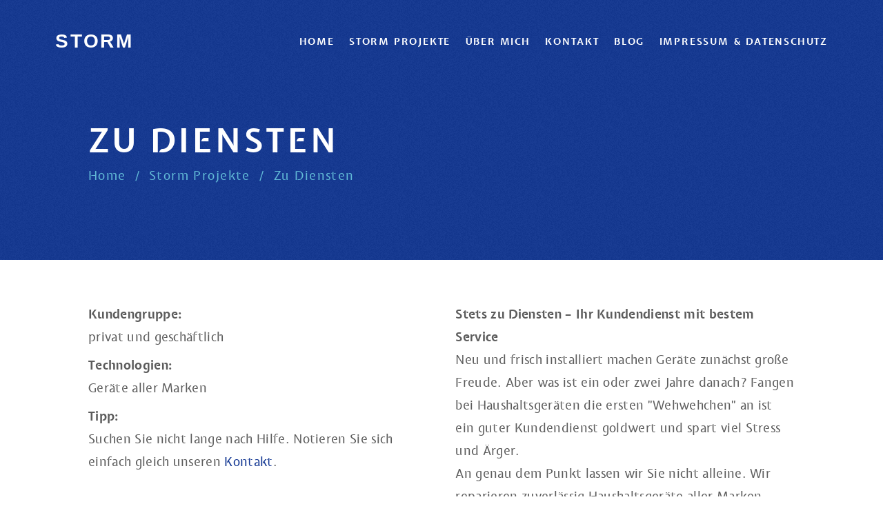

--- FILE ---
content_type: text/html; charset=UTF-8
request_url: https://www.elektrotechnik-storm.de/portfolio/zu-diensten
body_size: 6163
content:

<!DOCTYPE html>
<html lang="en" class="no-js">
  <head>
    <meta charset="UTF-8" />
    <meta http-equiv="X-UA-Compatible" content="IE=edge">
    <meta name="viewport" content="width=device-width, initial-scale=1">
    <title>Elektrotechnik und Smarthome | Zu Diensten</title>
    <meta name="description" content="Uwe Storm ist Elektroinstallateurmeister und besitzt mehr als 38 Jahre Erfahrung, steht seitdem f&uuml;r Qualit&auml;t,  au&szlig;ergew&ouml;hnlichen Service und innovative Smarthome-Beratung">
    <meta name="keywords" content="Elektrotechnik,Storm,Smarthome,Kleve,Uwe Storm,Elektro">
    <meta name="author" content="Aristotheme" />


   <link rel="stylesheet" href="https://www.elektrotechnik-storm.de/assets/css/all.min.css">   



  </head>
  <body>
    <header class="header absolute top-0 left-0">
      <div class="logo absolute block h3 m0 caps bold">
        <a href="https://www.elektrotechnik-storm.de">
                    Storm        </a>
      </div>
      
<nav role="navigation">
	<ul class="main-nav absolute md-show">
				<li class="inline-block ml2 caps bold"><a  href="https://www.elektrotechnik-storm.de">Home</a></li>
				<li class="inline-block ml2 caps bold"><a  class="active" href="https://www.elektrotechnik-storm.de/portfolio">Storm Projekte</a></li>
				<li class="inline-block ml2 caps bold"><a  href="https://www.elektrotechnik-storm.de/about">&Uuml;ber mich</a></li>
				<li class="inline-block ml2 caps bold"><a  href="https://www.elektrotechnik-storm.de/kontakt">Kontakt</a></li>
				<li class="inline-block ml2 caps bold"><a  href="https://www.elektrotechnik-storm.de/blog">Blog</a></li>
				<li class="inline-block ml2 caps bold"><a  href="https://www.elektrotechnik-storm.de/impressum-datenschutz">Impressum &amp; Datenschutz</a></li>
		    	</ul>
</nav> <!-- nav -->

<a class="responsive-nav-trigger absolute md-hide inline-block" href="#0">
	<span class="menu-icon absolute"></span>
</a> <!-- responsive-nav-trigger -->


    </header>
    
<nav role="navigation">
	<ul class="responsive-nav fixed left-0 top-0 center z2">
				<li><a  class="caps inline-block p2 bold" href="https://www.elektrotechnik-storm.de">Home</a></li>
				<li><a  class="caps bold" class="caps inline-block p2 bold" href="https://www.elektrotechnik-storm.de/portfolio">Storm Projekte</a></li>
				<li><a  class="caps inline-block p2 bold" href="https://www.elektrotechnik-storm.de/about">&Uuml;ber mich</a></li>
				<li><a  class="caps inline-block p2 bold" href="https://www.elektrotechnik-storm.de/kontakt">Kontakt</a></li>
				<li><a  class="caps inline-block p2 bold" href="https://www.elektrotechnik-storm.de/blog">Blog</a></li>
				<li><a  class="caps inline-block p2 bold" href="https://www.elektrotechnik-storm.de/impressum-datenschutz">Impressum &amp; Datenschutz</a></li>
		    	</ul>
</nav>








<section id="hero">
  <div id="" class="bg-blue px2" style="height: 200px; padding-top:177px; background-image:url(https://www.elektrotechnik-storm.de/assets/images/noise.png); background-color: #143893">
    <div class="container">

      <h1 class="white m0 relative caps h1">Zu Diensten</h1>

      <nav class="breadcrumb sm-show" role="navigation">
	<ul class="list-reset">
		
		<li class="inline-block">
			<a href="https://www.elektrotechnik-storm.de" class="button button-narrow"> Home </a>
		</li>

		
		<li class="inline-block">
			<a href="https://www.elektrotechnik-storm.de/portfolio" class="button button-narrow"> Storm Projekte </a>
		</li>

		
		<li class="inline-block">
			<a href="https://www.elektrotechnik-storm.de/portfolio/zu-diensten" class="button button-narrow"> Zu Diensten </a>
		</li>

			</ul>
</nav>
    </div>
  </div>
</section>


	<main id="main" class="container px3" role="main">

		<section class="portfolio-item py4 container overflow-hidden">
 
				<ul class="columns columns-2"><li class="column"><p><strong>Kundengruppe:</strong><br>
privat und geschäftlich</p>
<p><strong>Technologien: </strong><br>
Geräte aller Marken</p>
<p><strong>Tipp:</strong><br>
Suchen Sie nicht lange nach Hilfe. Notieren Sie sich einfach gleich unseren <a href="https://www.elektrotechnik-storm.de/kontakt">Kontakt</a>.</p></li><li class="column"><p><strong>Stets zu Diensten – Ihr Kundendienst mit bestem Service</strong><br>
Neu und frisch installiert machen Geräte zunächst große Freude. Aber was ist ein oder zwei Jahre danach? Fangen bei Haushaltsgeräten die ersten "Wehwehchen" an ist ein guter Kundendienst goldwert und spart viel Stress und Ärger.<br>
An genau dem Punkt lassen wir Sie nicht alleine. Wir reparieren zuverlässig Haushaltsgeräte aller Marken, beschaffen für Sie eventuell notwendige Ersatzteile und kümmern uns um den Einbau. Komfortabel alles aus einer Hand.</p></li></ul>
				<!-- foreach loop with subpages -->
				<div class="pagination clearfix py4">
										<a href="https://www.elektrotechnik-storm.de/portfolio/gutes-licht" class="left button">

						<svg class="icon" data-icon="chevron-left" viewBox="0 0 32 32" style="fill:currentcolor"><path d="M20 1 L24 5 L14 16 L24 27 L20 31 L6 16 z "></path></svg>
            Previous          </a>
					
										<a href="https://www.elektrotechnik-storm.de/portfolio/voller-empfang"  class="right button">
            Next            <svg class="icon" data-icon="chevron-right" viewBox="0 0 32 32" style="fill:currentcolor"><path d="M12 1 L26 16 L12 31 L8 27 L18 16 L8 5 z "></path></svg>
					</a>
									</div>

		</section>

	</main>

<footer>
  <div class="container clearfix">
    <div class="copyright">
      <p>© Copyright  2019 Uwe Storm</p>    </div>
    <div class="social center">
              <a href="https://elektrotechnik-storm.de/kontakt" style="background-color: #049acc;">Kontakt</a>
              <a href="http://facebook.com/uwe.storm2" style="background-color: #3d5b94;">facebook</a>
          </div>
  </div>
</footer>

<a href="#0" class="backtotop inline-block fixed overflow-hidden z4" style="background:url(https://www.elektrotechnik-storm.de/assets/images/top-arrow.svg) center 50% no-repeat rgba(0,0,0,.8);">Top</a>

<!-- JS -->
<script src="https://www.elektrotechnik-storm.de/assets/js/main.min.js"></script>
</body>
</html>



--- FILE ---
content_type: text/css
request_url: https://www.elektrotechnik-storm.de/assets/css/all.min.css
body_size: 24048
content:
.left-align,th{text-align:left}img,table{max-width:100%}.button,.button:hover,a,button{text-decoration:none}.button-blue,.button-blue-outline{transition-timing-function:ease-out;transition-property:box-shadow,background-color}.logo,.main-nav{top:50%;bottom:auto}.button,.col,.col-right,.column,.large-header,button,select,textarea{box-sizing:border-box}.backtotop,.nowrap{white-space:nowrap}@font-face{font-family:'Expletus Sans';src:url(../fonts/expletussans-regular-webfont.eot);src:url(../fonts/expletussans-regular-webfont.eot?#iefix) format("embedded-opentype"),url(../fonts/expletussans-regular-webfont.woff2) format("woff2"),url(../fonts/expletussans-regular-webfont.woff) format("woff"),url(../fonts/expletussans-regular-webfont.ttf) format("truetype"),url(../fonts/expletussans-regular-webfont.svg#expletus_sansregular) format("svg");font-weight:400;font-style:normal}@font-face{font-family:'Expletus Sans';src:url(../fonts/expletussans-bold-webfont.eot);src:url(../fonts/expletussans-bold-webfont.eot?#iefix) format("embedded-opentype"),url(../fonts/expletussans-bold-webfont.woff2) format("woff2"),url(../fonts/expletussans-bold-webfont.woff) format("woff"),url(../fonts/expletussans-bold-webfont.ttf) format("truetype"),url(../fonts/expletussans-bold-webfont.svg#expletus_sansbold) format("svg");font-weight:700;font-style:normal}.button,button{cursor:pointer;display:inline-block;line-height:1.125;padding:.5em 1rem;margin:0;letter-spacing:.09rem;height:auto;-webkit-appearance:none}dl,fieldset,input,ol,p,select,textarea,ul{margin-bottom:.5rem;margin-top:0}blockquote,hr{margin-top:2rem;margin-bottom:2rem}::-moz-focus-inner{border:0;padding:0}input[type=datetime-local],input[type=datetime],input[type=email],input[type=month],input[type=number],input[type=password],input[type=search],input[type=tel],input[type=text],input[type=time],input[type=url],input[type=week]{box-sizing:border-box;height:2.25em;padding:.25em 1rem;-webkit-appearance:none}select,textarea{line-height:1.75;padding:.25em 1rem}select:not([multiple]){height:2.25em}.fieldset-reset{padding:0;margin-left:0;margin-right:0;border:0}.fieldset-reset legend{padding:0}body,button,figure{margin:0}button,input,select,textarea{font-family:inherit;font-size:100%}body,h1,h2,h3,h4,h5,h6{font-family:"Expletus Sans",Helvetica,sans-serif}svg{max-height:100%}table{border-collapse:collapse;border-spacing:0;width:100%}th{font-weight:700;vertical-align:bottom}td,th{padding:.25em 1rem;line-height:inherit}td{vertical-align:top}.icon,img{vertical-align:middle}body{line-height:1.875;font-size:100%;-webkit-font-smoothing:antialiased;letter-spacing:.02rem;color:#5c5c5c}h1,h2,h3,h4,h5,h6{font-weight:700;line-height:1.25;margin-top:1em;margin-bottom:.5em}dl,ol,p,ul{font-size:1.125rem}ol,ul{padding-left:2rem}code,pre,samp{font-family:"Source Code Pro",Consolas,monospace;font-size:inherit}pre{margin-top:0;overflow-x:scroll;padding:1rem}blockquote{margin-left:0;padding-left:1rem;padding-right:1rem;border-left:8px solid}blockquote,blockquote p{font-size:1.75rem;font-style:italic}img{border:0;height:auto}.h1,h1{font-size:3rem}.h2,h2{font-size:2.25rem}.h3,h3{font-size:1.75rem}.h4,h4{font-size:1.125rem}.h5,h5{font-size:1rem}.h6,h6{font-size:.875rem}.list-reset{list-style:none;padding-left:0}a{color:#143893}a:hover{text-decoration:underline}code,pre{background-color:#eee;border-radius:3px}hr{border:0;border-bottom-style:solid;border-bottom-width:1px;border-bottom-color:#ccc}.border{border-style:solid;border-width:1px;border-color:#ccc}.border-top{border-top-style:solid;border-top-width:1px;border-top-color:#ccc}.border-right{border-right-style:solid;border-right-width:1px;border-right-color:#ccc}.border-bottom{border-bottom-style:solid;border-bottom-width:1px;border-bottom-color:#ccc}.border-left{border-left-style:solid;border-left-width:1px;border-left-color:#ccc}.rounded{border-radius:3px}.circle{border-radius:50%}.rounded-top{border-radius:3px 3px 0 0}.rounded-right{border-radius:0 3px 3px 0}.rounded-bottom{border-radius:0 0 3px 3px}.rounded-left{border-radius:3px 0 0 3px}.button-blue,.not-rounded{border-radius:0}.button-blue{color:#fff;background-color:#143893;transition-duration:.1s}.button-blue:hover{opacity:.875}.button-blue.is-active,.button-blue:active{box-shadow:inset 0 0 0 32px rgba(0,0,0,.125),inset 0 2px 3px 0 rgba(0,0,0,.25)}.button-blue:focus{outline:0;box-shadow:0 0 0 2px rgba(255,255,255,.5),0 0 1px 4px rgba(20,56,147,.5)}.button-blue.is-disabled,.button-blue:disabled{opacity:.5}.button-blue-outline{line-height:1;color:#143893;background-color:transparent;border-radius:0;border:2px solid #143893;transition-duration:.1s}.button-blue-outline.is-active,.button-blue-outline:hover{color:#fff;background-color:#143893}.button-blue-outline:active{box-shadow:inset 0 3px 3px 0 rgba(0,0,0,.25)}.button-blue-outline:focus{outline:0;box-shadow:0 0 0 2px rgba(255,255,255,.5),0 0 1px 4px rgba(20,56,147,.5)}.button-blue-outline.is-disabled,.button-blue-outline:disabled{color:#143893;background-color:transparent;opacity:.5}.button-gray,.button-red{color:#fff;border-radius:0;transition-duration:.1s;transition-timing-function:ease-out;transition-property:box-shadow,background-color}.button-gray{background-color:#777}.button-gray:hover{opacity:.875}.button-gray:active,.button-gray:is-active{box-shadow:inset 0 0 0 32px rgba(0,0,0,.125),inset 0 2px 3px 0 rgba(0,0,0,.25)}.button-gray:focus{outline:0;box-shadow:0 0 0 2px #fff,0 0 1px 4px rgba(20,56,147,.5)}.button-gray.is-disabled,.button-gray:disabled{opacity:.5}.button-red{background-color:#f95020}.button-red:hover{opacity:.875}.button-red.is-active,.button-red:active{box-shadow:inset 0 0 0 32px rgba(0,0,0,.125),inset 0 2px 3px 0 rgba(0,0,0,.25)}.button-red:focus{outline:0;box-shadow:0 0 0 2px rgba(255,255,255,.5),0 0 1px 4px rgba(249,80,32,.5)}.button-red.is-disabled,.button-red:disabled{opacity:.5}.button-red-outline{line-height:1;color:#f95020;background-color:transparent;border-radius:0;border:2px solid #f95020;transition-duration:.1s;transition-timing-function:ease-out;transition-property:box-shadow,background-color}.button-red-outline.is-active,.button-red-outline:hover{color:#fff;background-color:#f95020}.button-red-outline:active{box-shadow:inset 0 3px 3px 0 rgba(0,0,0,.25)}.button-red-outline:focus{outline:0;box-shadow:0 0 0 2px rgba(255,255,255,.5),0 0 1px 4px rgba(249,80,32,.5)}.button-red-outline.is-disabled,.button-red-outline:disabled{color:#f95020;background-color:transparent;opacity:.5}.button-green{color:#fff;background-color:#00cf26;border-radius:0;transition-duration:.1s;transition-timing-function:ease-out;transition-property:box-shadow,background-color}.checkbox-light,.field-light,.radio-light{transition:box-shadow .2s ease}.button-green:hover{opacity:.875}.button-green.is-active,.button-green:active{box-shadow:inset 0 0 0 32px rgba(0,0,0,.125),inset 0 2px 3px 0 rgba(0,0,0,.25)}.button-green:focus{outline:0;box-shadow:0 0 0 2px rgba(255,255,255,.5),0 0 1px 4px rgba(0,207,38,.5)}.checkbox-light:focus,.field-light:focus,.radio-light:focus{outline:0;box-shadow:0 0 2px rgba(20,56,147,.5)}.button-green.is-disabled,.button-green:disabled{opacity:.5}.button-nav-light:hover{background-color:rgba(0,0,0,.0625)}.button-nav-light.is-active,.button-nav-light:active{color:#333}.button-nav-dark{color:#fff}.button-nav-dark.is-active,.button-nav-dark:active,.button-nav-dark:hover{background-color:rgba(0,0,0,.125)}.button-nav-tab{margin-bottom:-1px;border-radius:0;border-bottom:1px solid #ccc}.button-nav-tab:hover{background-color:rgba(0,0,0,.0625)}.button-nav-tab.is-active{background-color:#fff;border-bottom:1px solid #fff;border-top:1px solid #ccc;border-left:1px solid #ccc;border-right:1px solid #ccc}.field-dark{color:#fff;background-color:rgba(0,0,0,.25);border:1px solid rgba(0,0,0,.0625);border-radius:3px}.field-dark::placeholder{color:rgba(255,255,255,.75)}.field-dark:focus{outline:0;border:1px solid rgba(255,255,255,.5)}.field-dark:read-only:not(select){background-color:rgba(255,255,255,.25)}.field-dark:invalid{border-color:#f95020}.field-dark.is-success{border-color:#00cf26}.field-dark.is-warning{border-color:#61b9d6}.field-dark.is-error{border-color:#f95020}.field-light{background-color:#fff;border-style:solid;border-width:1px;border-color:#EFEBD5;border-radius:0}.backtotop,.radio-light{border-radius:50%}.field-light:focus{border-color:#143893}.field-light:disabled{color:#777;background-color:rgba(0,0,0,.125)}.field-light:read-only:not(select){background-color:rgba(0,0,0,.125)}.field-light:invalid{border-color:#f95020}.field-light.is-success{border-color:#00cf26}.field-light.is-warning{border-color:#61b9d6}.field-light.is-error{border-color:#f95020}td,th{border-bottom-style:solid;border-bottom-width:1px;border-bottom-color:#ccc}.dark-gray{color:#333}.white{color:#fff}.blue{color:#143893}.mid-gray{color:#777}.light-gray{color:#ccc}.lighter-gray{color:#eee}.red{color:#f95020}.green{color:#00cf26}.blog .button:hover,.blog h2 a:hover,.blog-item .pagination .button:hover,.yellow{color:#61b9d6}.bg-dark-gray{background-color:#333}.bg-white{background-color:#fff}.bg-blue{background-color:#143893}.bg-mid-gray{background-color:#777}.bg-light-gray{background-color:#ccc}.bg-lighter-gray{background-color:#eee}.bg-red{background-color:#f95020}.bg-green{background-color:#00cf26}.bg-yellow{background-color:#61b9d6}.bg-darken-1{background-color:rgba(0,0,0,.0625)}.bg-darken-2{background-color:rgba(0,0,0,.125)}.bg-darken-3{background-color:rgba(0,0,0,.25)}.bg-darken-4{background-color:rgba(0,0,0,.5)}.error-page-container .big-error-number{font-size:6.5rem;line-height:6.5rem}.error-page-container h2{font-size:1rem}@media (min-width:40em){.error-page-container .big-error-number{font-size:14.5rem;line-height:14.5rem}.error-page-container h2{font-size:2rem}}.backtotop{height:48px;width:48px;bottom:1rem;right:1rem;text-indent:100%;background:url(../images/top-arrow.svg) center 50% no-repeat rgba(0,0,0,.8);visibility:hidden;opacity:0;-webkit-transition:opacity .3s 0s,visibility 0s .3s;-moz-transition:opacity .3s 0s,visibility 0s .3s;transition:opacity .3s 0s,visibility 0s .3s}.backtotop.fade-out,.backtotop.is-visible,.no-touch .backtotop:hover{-webkit-transition:opacity .3s 0s,visibility 0s 0s;-moz-transition:opacity .3s 0s,visibility 0s 0s;transition:opacity .3s 0s,visibility 0s 0s}.backtotop.is-visible{visibility:visible;opacity:1}.backtotop.fade-out{opacity:.5}.no-touch .backtotop:hover{background-color:#333;opacity:1}.blog h2 a:hover{text-decoration:none}.blog .item{max-width:640px}.blog-item .pagination .button{padding:0}ul.columns{overflow:hidden;list-style:none;padding:0}ul.columns li:last-child{margin-right:0}.column{float:left;margin-right:4%}.columns-1 .column,.columns-2 .column,.columns-3 .column,.columns-4 .column,.columns-5 .column{width:100%}@media (min-width:52em){.columns-1 .column{width:100%}.columns-2 .column{width:48%}.columns-3 .column{width:30.6%}.columns-4 .column{width:22%}.columns-5 .column{width:16.8%}}.contact .prefix{width:120px;display:inline-block}.contact .email{-webkit-transition:all .5s ease;transition:all .5s ease}.contact .email:hover{color:#61b9d6;text-decoration:none}.logo a,.main-nav a,.responsive-nav li a,footer .social a{color:#fff;text-decoration:none}footer{height:80px;line-height:80px;border:1px solid #eee}footer .social{float:right}.col,footer .copyright{float:left}footer .social a{float:left;line-height:80px;cursor:pointer;font-size:1.4em;padding-right:3rem;padding-left:3rem}footer .social a:hover{background-color:#333}footer .copyright p{font-size:1rem;line-height:80px;text-transform:capitalize;letter-spacing:1px;margin:0;text-align:center}footer .copyright p .made{display:none}@media (min-width:52em){footer .copyright p{text-align:left}footer .copyright p .made{display:inline-block}}.header{background:rgba(0,0,0,.5);height:80px;width:100%;z-index:9999}.logo{-webkit-transform:translateY(-50%);-moz-transform:translateY(-50%);-ms-transform:translateY(-50%);-o-transform:translateY(-50%);transform:translateY(-50%);left:1rem}.logo a{font-family:"Text Me One",Helvetica,sans-serif}.main-nav{-webkit-transform:translateY(-50%);-moz-transform:translateY(-50%);-ms-transform:translateY(-50%);-o-transform:translateY(-50%);transform:translateY(-50%);right:5rem}.main-nav a{font-size:.875rem}.main-nav a:hover{border-bottom:1px solid #61b9d6}.responsive-nav-trigger{right:1rem;top:15px;height:48px;width:48px;background:rgba(0,0,0,.5);border-radius:50%}.responsive-nav-trigger .menu-icon{left:50%;top:50%;bottom:auto;right:auto;-webkit-transform:translateX(-50%) translateY(-50%);-moz-transform:translateX(-50%) translateY(-50%);-ms-transform:translateX(-50%) translateY(-50%);-o-transform:translateX(-50%) translateY(-50%);transform:translateX(-50%) translateY(-50%);width:18px;height:2px;background-color:#fff;-webkit-transition:background-color .3s;-moz-transition:background-color .3s;transition:background-color .3s}.responsive-nav-trigger .menu-icon::after,.responsive-nav-trigger .menu-icon::before{content:'';width:100%;height:100%;position:absolute;background-color:#fff;right:0;-webkit-transition:-webkit-transform .3s,top .3s,background-color 0s;-moz-transition:-moz-transform .3s,top .3s,background-color 0s;transition:transform .3s,top .3s,background-color 0s}.responsive-nav-trigger .menu-icon::before{top:-5px}.responsive-nav-trigger .menu-icon::after{top:5px}.responsive-nav-trigger .menu-icon.is-clicked{background-color:rgba(255,255,255,0)}.responsive-nav-trigger .menu-icon.is-clicked::after,.responsive-nav-trigger .menu-icon.is-clicked::before{background-color:#fff}.responsive-nav-trigger .menu-icon.is-clicked::before{top:0;-webkit-transform:rotate(135deg);-moz-transform:rotate(135deg);-ms-transform:rotate(135deg);-o-transform:rotate(135deg);transform:rotate(135deg)}.responsive-nav-trigger .menu-icon.is-clicked::after{top:0;-webkit-transform:rotate(225deg);-moz-transform:rotate(225deg);-ms-transform:rotate(225deg);-o-transform:rotate(225deg);transform:rotate(225deg)}.responsive-nav{height:100%;width:100%;background:rgba(0,0,0,.5);padding:50px 0;-webkit-backface-visibility:hidden;backface-visibility:hidden;overflow:auto;-webkit-overflow-scrolling:touch;-webkit-transform:translateY(-100%);-moz-transform:translateY(-100%);-ms-transform:translateY(-100%);-o-transform:translateY(-100%);transform:translateY(-100%);-webkit-transition-property:-webkit-transform;-moz-transition-property:-moz-transform;transition-property:transform;-webkit-transition-duration:.4s;-moz-transition-duration:.4s;transition-duration:.4s}.responsive-nav li{margin:.2em 0;text-transform:capitalize}.responsive-nav li:first-child{padding-top:80px}.responsive-nav li a:hover{color:#61b9d6}.responsive-nav.is-visible{-webkit-transform:translateY(0);-moz-transform:translateY(0);-ms-transform:translateY(0);-o-transform:translateY(0);transform:translateY(0)}.large-header{width:100%;padding:0;position:relative;display:-webkit-box;display:-moz-box;display:-ms-flexbox;display:-webkit-flex;display:flex}.bg-blue,.bg-dark-gray,.bg-green,.bg-light-gray,.bg-lighter-gray,.bg-mid-gray,.bg-red,.bg-yellow{-webkit-animation:color-pulse 10s infinite;-moz-animation:color-pulse 10s infinite;-o-animation:color-pulse 10s infinite;animation:color-pulse 10s infinite;background-image:url(../images/noise.png)}.hero-title{padding:0;top:50%;left:50%;-webkit-transform:translate3d(-50%,-50%,0);transform:translate3d(-50%,-50%,0);color:#fff;font-weight:400}.hero-title p{font-size:2.5rem;line-height:2.5rem}.page-title{font-size:2rem;color:#fff}.breadcrumb{padding:0}.breadcrumb li:before{content:"/";color:#61b9d6}.breadcrumb li:first-child .button-narrow{padding-left:0}.breadcrumb li:first-child:before{display:none}.breadcrumb a{color:#61b9d6}.breadcrumb a:hover{color:#fff}@media (min-width:40em){.header{height:120px;background:0 0;box-shadow:none}.hero-title p{font-size:4rem;line-height:4rem}.responsive-nav-trigger{right:5rem}.logo{left:5rem}.page-title{font-size:2.5rem;color:#fff}}@media (min-width:64em){.header.is-fixed,.header.menu-is-open{background:rgba(0,0,0,.5)}.header{-webkit-transition:background-color .3s;-moz-transition:background-color .3s;transition:background-color .3s;-webkit-transform:translate3d(0,0,0);-moz-transform:translate3d(0,0,0);-ms-transform:translate3d(0,0,0);-o-transform:translate3d(0,0,0);transform:translate3d(0,0,0);-webkit-backface-visibility:hidden;backface-visibility:hidden}.header.is-fixed{position:fixed;top:-120px;-webkit-transition:-webkit-transform .3s;-moz-transition:-moz-transform .3s;transition:transform .3s}.header.is-visible{-webkit-transform:translate3d(0,100%,0);-moz-transform:translate3d(0,100%,0);-ms-transform:translate3d(0,100%,0);-o-transform:translate3d(0,100%,0);transform:translate3d(0,100%,0)}}.icon{width:1em;height:1em;position:relative;top:-.125em;fill:currentcolor}.portfolio .box,.portfolio .box img{width:100%}ul.filteroptions{height:60px;margin-top:120px}ul.filteroptions li{height:60px;display:inline}ul.filteroptions li a{font-size:.875em;color:#333;line-height:40px;text-decoration:none;margin:0 12px;padding:10px 0}ul.filteroptions li a:hover{color:#143893}ul.filteroptions li a.active{border-top:1px solid #61b9d6;color:#143893}.portfolio .box a{text-decoration:none}.portfolio .box:hover .info{opacity:1}.portfolio .box .text{color:#fff;padding:4rem 1rem;border:none;display:block}.portfolio .box .title{text-rendering:optimizeLegibility;color:#143893;font-size:1.5rem;line-height:1rem}.portfolio .box .type{padding-top:.5rem;color:#777;font-size:1rem;text-transform:none}.portfolio-item .pagination .button:hover,.responsive-language .active{color:#61b9d6}@media (min-width:40em){.portfolio img{width:100%}}@media (min-width:52em){.portfolio .box{width:47%;margin:1.5%}}@media (min-width:64em){.portfolio .box{width:30%;margin:1.5%}}.portfolio-item p:nth-of-type(1){font-size:1.125rem;line-height:1.875}.portfolio-item .tags p{font-size:.875rem;font-family:"Source Code Pro",Consolas,monospace}.portfolio-item .pagination .button{padding:0}.isotope-item{z-index:2}.isotope-hidden.isotope-item{pointer-events:none;z-index:1}.isotope,.isotope .isotope-item{-webkit-transition-duration:.8s;-moz-transition-duration:.8s;transition-duration:.8s}.isotope{-webkit-transition-property:height,width;-moz-transition-property:height,width;transition-property:height,width}.isotope .isotope-item{-webkit-transition-property:-webkit-transform,opacity;-moz-transition-property:-moz-transform,opacity;transition-property:transform,opacity}.oembed embed,.oembed iframe,.oembed img,.oembed object{max-width:100%;margin-left:auto!important;margin-right:auto!important;border-width:0}.oembed-video{width:100%;position:relative;padding:56.25% 0 0}.oembed-video iframe,.oembed-video img,.oembed-video object{position:absolute;top:0;left:0;width:100%;height:100%}.oembed-lazyvideo{background-color:#dedede;overflow:hidden}.oembed-lazyvideo .play{z-index:10;position:absolute;top:0;bottom:0;left:0;right:0;opacity:.7;filter:alpha(opacity=70);cursor:pointer;-webkit-transition:opacity .4s ease-in-out;transition:opacity .4s ease-in-out}.oembed-lazyvideo .play img{position:absolute;top:50%;left:50%;-webkit-transform:translate(-50%,-50%);-ms-transform:translate(-50%,-50%);transform:translate(-50%,-50%);width:auto;height:auto}.oembed-lazyvideo:hover .play{opacity:.4;filter:alpha(opacity=40)}.oembed-lazyvideo .thumb{position:absolute;top:0;bottom:0;left:0;right:0;background-size:cover;background-position:50% 50%;cursor:pointer}.oembed-lazyvideo iframe,.oembed-lazyvideo object{display:none}.container{max-width:64em;margin-left:auto;margin-right:auto}.col-right{float:right}.col-1{width:8.33333%}.col-2{width:16.66667%}.col-3{width:25%}.col-4{width:33.33333%}.col-5{width:41.66667%}.col-6{width:50%}.col-7{width:58.33333%}.col-8{width:66.66667%}.col-9{width:75%}.col-10{width:83.33333%}.col-11{width:91.66667%}.col-12{width:100%}@media (min-width:40em){.sm-col,.sm-col-right{box-sizing:border-box}.sm-col{float:left}.sm-col-right{float:right}.sm-col-1{width:8.33333%}.sm-col-2{width:16.66667%}.sm-col-3{width:25%}.sm-col-4{width:33.33333%}.sm-col-5{width:41.66667%}.sm-col-6{width:50%}.sm-col-7{width:58.33333%}.sm-col-8{width:66.66667%}.sm-col-9{width:75%}.sm-col-10{width:83.33333%}.sm-col-11{width:91.66667%}.sm-col-12{width:100%}}@media (min-width:52em){.md-col,.md-col-right{box-sizing:border-box}.md-col{float:left}.md-col-right{float:right}.md-col-1{width:8.33333%}.md-col-2{width:16.66667%}.md-col-3{width:25%}.md-col-4{width:33.33333%}.md-col-5{width:41.66667%}.md-col-6{width:50%}.md-col-7{width:58.33333%}.md-col-8{width:66.66667%}.md-col-9{width:75%}.md-col-10{width:83.33333%}.md-col-11{width:91.66667%}.md-col-12{width:100%}}@media (min-width:64em){.lg-col,.lg-col-right{box-sizing:border-box}.lg-col{float:left}.lg-col-right{float:right}.lg-col-1{width:8.33333%}.lg-col-2{width:16.66667%}.lg-col-3{width:25%}.lg-col-4{width:33.33333%}.lg-col-5{width:41.66667%}.lg-col-6{width:50%}.lg-col-7{width:58.33333%}.lg-col-8{width:66.66667%}.lg-col-9{width:75%}.lg-col-10{width:83.33333%}.lg-col-11{width:91.66667%}.lg-col-12{width:100%}}.relative{position:relative}.absolute{position:absolute}.fixed{position:fixed}.top-0{top:0}.right-0{right:0}.bottom-0{bottom:0}.left-0{left:0}.z1{z-index:1}.z2{z-index:2}.z3{z-index:3}.z4{z-index:4}.absolute-center{top:0;right:0;bottom:0;left:0;margin:auto;display:table}.button-small{padding:.25em .5rem}.button-narrow,.px1{padding-left:.5rem;padding-right:.5rem}.button-big{line-height:1.625}.inline{display:inline}.block{display:block}.inline-block{display:inline-block}.overflow-hidden{overflow:hidden}.overflow-scroll{overflow:scroll}.overflow-auto{overflow:auto}.clearfix:after,.clearfix:before{content:" ";display:table}.clearfix:after{clear:both}.left{float:left}.right{float:right}.fit{max-width:100%}.half-width{width:50%}.full-width{width:100%}.lg-show,.md-show,.sm-show{display:none!important}@media (min-width:40em){.sm-show{display:block!important}}@media (min-width:52em){.md-show{display:block!important}}@media (min-width:64em){.lg-show{display:block!important}.lg-hide{display:none!important}}@media (min-width:40em){.sm-hide{display:none!important}}@media (min-width:52em){.md-hide{display:none!important}}.display-none{display:none!important}.hide{position:absolute!important;height:1px;width:1px;overflow:hidden;clip:rect(1px,1px,1px,1px)}.bold{font-weight:700}.regular{font-weight:400}.italic{font-style:italic}.caps{text-transform:uppercase;letter-spacing:.1em}.center{text-align:center}.right-align{text-align:right}.justify{text-align:justify}.m0{margin:0}.mt0{margin-top:0}.mr0{margin-right:0}.mb0{margin-bottom:0}.ml0{margin-left:0}.m1{margin:.5rem}.mt1{margin-top:.5rem}.mr1{margin-right:.5rem}.mb1{margin-bottom:.5rem}.ml1{margin-left:.5rem}.m2{margin:1rem}.mt2{margin-top:1rem}.mr2{margin-right:1rem}.mb2{margin-bottom:1rem}.ml2{margin-left:1rem}.m3{margin:2rem}.mt3{margin-top:2rem}.mr3{margin-right:2rem}.mb3{margin-bottom:2rem}.ml3{margin-left:2rem}.m4{margin:4rem}.mt4{margin-top:4rem}.mr4{margin-right:4rem}.mb4{margin-bottom:4rem}.ml4{margin-left:4rem}.mxn1{margin-left:-.5rem;margin-right:-.5rem}.mxn2{margin-left:-1rem;margin-right:-1rem}.mxn3{margin-left:-2rem;margin-right:-2rem}.mxn4{margin-left:-4rem;margin-right:-4rem}.mx-auto{margin-left:auto;margin-right:auto}.p1{padding:.5rem}.py1{padding-top:.5rem;padding-bottom:.5rem}.p2{padding:1rem}.py2{padding-top:1rem;padding-bottom:1rem}.px2{padding-left:1rem;padding-right:1rem}.p3{padding:2rem}.py3{padding-top:2rem;padding-bottom:2rem}.px3{padding-left:2rem;padding-right:2rem}.p4{padding:4rem}.py4{padding-top:4rem;padding-bottom:4rem}.px4{padding-left:4rem;padding-right:4rem}.language+.language{margin-left:.2rem}.language+.language:before{content:'|'}.language .active{border-bottom:1px solid #61b9d6}.example{border-bottom-left-radius:0;border-bottom-right-radius:0;background-color:#fafafa;position:relative}.exemple-title{position:absolute;top:0;right:0;background-color:#eee;padding:0 1rem;border-top-right-radius:3px;border-bottom-left-radius:3px}.example+pre{border-top-left-radius:0;border-top-right-radius:0}pre{margin-bottom:2rem}.submenu>div{border-bottom:0}h3 em{color:gray;font-size:66%}
/*# sourceMappingURL=all.min.css.map */


--- FILE ---
content_type: image/svg+xml
request_url: https://www.elektrotechnik-storm.de/assets/images/top-arrow.svg
body_size: -20
content:
<svg xmlns="http://www.w3.org/2000/svg" width="16" height="16" viewBox="0 0 16 16"><path fill="#fff" d="M8 2.8l8 7.9-2.4 2.4-5.5-5.5-5.6 5.6L0 10.7z"/></svg>